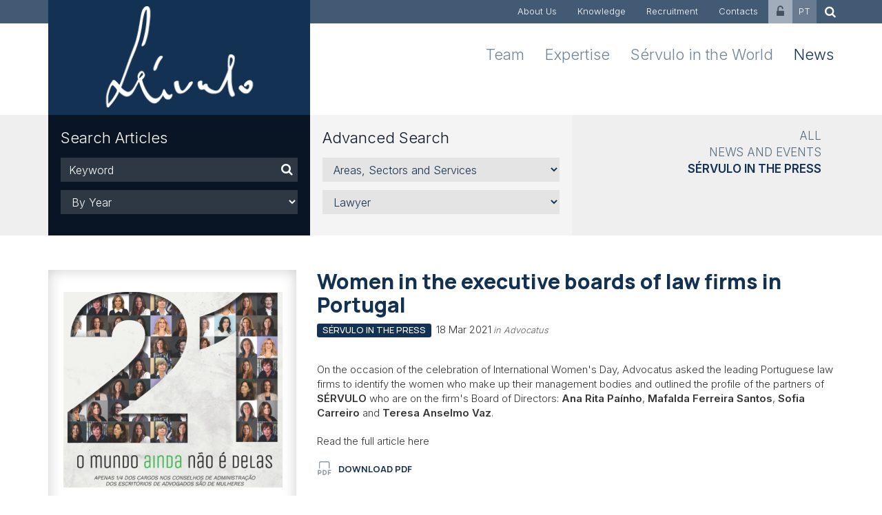

--- FILE ---
content_type: text/html; charset=iso-8859-1
request_url: https://www.servulo.com/en/news/Women-in-the-executive-boards-of-law-firms-in-Portugal/7432/
body_size: 12092
content:
<!DOCTYPE html PUBLIC "-//W3C//DTD XHTML 1.0 Transitional//EN" "http://www.w3.org/TR/xhtml1/DTD/xhtml1-transitional.dtd"><html xmlns="http://www.w3.org/1999/xhtml" xmlns:og="http://opengraphprotocol.org/schema/" xmlns:fb="http://www.facebook.com/2008/fbml" version="XHTML+RDFa 1.0" xml:lang="en" isolang="en-GB">
<head>
    
<meta http-equiv="Content-Type" content="text/html; charset=iso-8859-1" lang="en-GB" />
<title>Women in the executive boards of law firms in Portugal, Sérvulo in the Press, News - Sérvulo &amp; Associados &ndash; Law firm, Portugal</title>
<meta http-equiv="title" content="Women in the executive boards of law firms in Portugal, Sérvulo in the Press, News - Sérvulo &amp; Associados &ndash; Law firm, Portugal" />
<meta name="description" content="On the occasion of the celebration of International Women's Day, Advocatus asked the leading Portuguese law firms to identify the women who make up their management bodies and outlined the profile of..." />
<meta name="keywords" content="News, Sérvulo in the Press,  Sérvulo, Sérvulo Correia, law firm, legal services, law, Portugal, transaction, acquisition, restructuring, operation, financing contract, public law, projects, legal advisory, investment, M&amp;A, competition, legal opinion, arbitration, court" />
<meta name="copyright" content="Copyright 2015 - 2026 © Sérvulo & Associados - Sociedade de Advogados, SP, S.A.. Created by Softway" />
<meta name="language" content="EN" />
<meta http-equiv='imagetoolbar' content='no' />
<meta name="viewport" content="width=device-width, initial-scale=1.0, maximum-scale=1, user-scalable=0">
<meta http-equiv="X-UA-Compatible" content="IE=edge">

<link rel="image_src" href="https://www.servulo.com/xms/img/1200x630/27eeb/emM9VDMmZmx0cltdPXVzbSZxPTkw/L08zbS8tME0zWnJTbS95eXNhcGJ3czR5elYveVZzZy5icFVwaGEvNHk0ei9VWms3dW5TdE5nUA.PNG" />


<!-- Icons -->
<link rel="shortcut icon" type="image/x-icon" href="/favicon.ico" />
<link rel="apple-touch-icon" href="/images/icons/iphone_57.png" />
<link rel="apple-touch-icon" sizes="72x72" href="/images/icons/ipad_72.png" />
<link rel="apple-touch-icon" sizes="114x114" href="/images/icons/iphone4_114.png" />
<link rel="apple-touch-icon" sizes="144x144" href="/images/icons/iphone_144.png" />

<meta property="og:title" content="Women in the executive boards of law firms in Portugal, Sérvulo in the Press, News - Sérvulo & Associados – Law firm, Portugal" />
<meta property="og:site_name" content="Sérvulo & Associados – Law firm, Portugal" />
<meta property="og:image" content="https://www.servulo.com/xms/img/1200x630/27eeb/emM9VDMmZmx0cltdPXVzbSZxPTkw/L08zbS8tME0zWnJTbS95eXNhcGJ3czR5elYveVZzZy5icFVwaGEvNHk0ei9VWms3dW5TdE5nUA.PNG" />
<meta property="og:image:width" content="1024" />
<meta property="og:image:height" content="1024" />
<meta property="og:url" content="https://www.servulo.com/en/news/Women-in-the-executive-boards-of-law-firms-in-Portugal/7432/" />
<meta property="og:type" content="website" />
<meta property="og:description" content="On the occasion of the celebration of International Women's Day, Advocatus asked the leading Portuguese law firms to identify the women who make up their management bodies and outlined the profile of..." />

<script id="Cookiebot" src="https://consent.cookiebot.com/uc.js" data-cbid="d3e0b880-4c3f-4481-ac53-b88f70876db5" data-blockingmode="auto" data-culture="EN" type="text/javascript"></script>
<div data-control="cookiebot">
<template data-marketing-cookies-disabled>
Sharing is disabled because you have blocked Marketing Cookies.
In order to enable this feature, please edit your consent on the Cookies Policy page (on the website footer), and allow Marketing Cookies.</p>
</template>
</div>
<!-- jQuery -->
<script type="text/javascript" src="/static/v129bc4d8857c741a5dc4a5db8e4bad4bdd5min.js"></script>

<!-- Fonts -->
<link rel="preconnect" href="https://fonts.googleapis.com">
<link rel="preconnect" href="https://fonts.gstatic.com" crossorigin>
<link href="https://fonts.googleapis.com/css2?family=Inter:wght@300;500;600&family=Manrope:wght@500;700;800&display=swap" rel="stylesheet preload dns-prefetch preconnect">

<!-- Styles -->
<link href="/static/v12936598b173fb0cefa7258ef62ae794d51min.css" rel="stylesheet" type="text/css" />

<!-- HTML5 shim and Respond.js IE8 support of HTML5 elements and media queries -->
<!--[if lt IE 9]>
<script src="/js/bootstrap.modified/css3-mediaqueries.js"></script>
<script type='text/javascript' src="/lib/bootstrap-3.3.5/js/html5shiv.js"></script>
<script type='text/javascript' src="/lib/bootstrap-3.3.5/js/respond.min.js"></script>
<![endif]-->

<!--/ Android Stuff /-->
<script data-cookieconsent="ignore">
/* <![CDATA[ */window.addEventListener('sw_all_ready',()=>{var nua=navigator.userAgent
var isAndroid=(nua.indexOf('Mozilla/5.0')>-1&&nua.indexOf('Android ')>-1&&nua.indexOf('AppleWebKit')>-1&&nua.indexOf('Chrome')===-1)
if(isAndroid){$('select.form-control').removeClass('form-control').css('width','100%')}})/* ]]> */</script>

<!-- IE COMPATIBILITY NOTIFICATION -->
<script type="text/javascript" src="/js/css.ua/cssua.js"></script> 
<link rel="stylesheet" type="text/css" href="/js/css.ua/ie.notification.css">
<script type="text/javascript">
/* <![CDATA[ */$(document).ready(function(e){var ua=cssua.ua;if(ua.ie&&parseInt(ua.ie)<=8){$('#ie-compatibility-notification').css('display','block');}});/* ]]> */</script>

<script async src="https://www.googletagmanager.com/gtag/js?id=G-NPS4BJH9TN"></script>
<script>
    window.dataLayer = window.dataLayer || [];
    function gtag(){dataLayer.push(arguments);}
    gtag('js', new Date());

    gtag('config', 'G-NPS4BJH9TN');
</script></head>

<body>
<div id="ie-compatibility-notification">
	<div class="ie-notification-container">
			<strong>Please note, your browser is out of date.<br />
		</strong> For a good browsing experience we recommend using the latest version of Chrome, Firefox, Safari, Opera or Internet Explorer.
		</div>
</div>

<div id="fw-main" class="container-fixwidth">
    <header>
    <nav class="navbar">
        <div class="navbar-header">
            <button type="button" class="navbar-toggle collapsed" data-toggle="collapse" data-target="#navbar" aria-controls="navbar">
                <span class="sr-only">Menu</span>
                <span class="icon-bar"></span>
                <span class="icon-bar"></span>
                <span class="icon-bar"></span>
            </button>
            <div class="navbar-brand visible-xs"><a class="logo" href="/en/"><img src="/images/logo_servulo3.png" class="img-responsive" alt="Sérvulo & Associados"/></a></div>
        </div>

        <div id="navbar" class="navbar-collapse collapse">
            <div class="box visible-xs">
                <div class="container">
                    <ul class="nav navbar-nav navbar-right navbar-bottom">
                        <li class=""><a href="/en/team/">Team</a></li>
                        <li class=""><a href="/en/areas/">Expertise</a></li>
                        <li class=""><a href="/en/servulo-in-the-world/">Sérvulo in the World</a></li>
                        <li class="active"><a href="/en/news/">News</a></li>
                    </ul>
                </div>
            </div>
            <div class="box box-primary">
                <div class="container">
                    <div class="row no-gutter">
                        <div class="col-sm-4">
                            <div class="navbar-brand hidden-xs"><a class="logo" href="/en/"><img src="/images/logo_servulo3.png" class="img-responsive" alt="Sérvulo & Associados"/></a></div>
                        </div>
                        <div class="col-sm-8">
                            <ul class="nav navbar-nav navbar-right navbar-top">
                                <li class=""><a href="/en/about-us/">About Us</a></li>
                                <li class=""><a href="/en/knowledge/">Knowledge</a></li>
                                <li class=""><a href="/en/recruitment/">Recruitment</a></li>
                                <li class=""><a href="/en/contacts/">Contacts</a></li>
                                <li class="restricted-area-menu"><a href="/en/restricted-area/"><i class="fa fa-unlock-alt"></i></a></li>
                                <li class="lang-menu">
                                    <a href="/pt/noticias/Mulheres-nos-orgaos-executivos-das-sociedades-de-advogados-em-Portugal/7432/">PT</a>                                </li>
                                <li class="search-menu"><a href="/en/search-results/"><i class="fa fa-search"></i></a></li>
                            </ul>
                        </div>
                    </div>
                </div>
            </div>
            <div class="box hidden-xs">
                <div class="container">
                    <ul class="nav navbar-nav navbar-right navbar-bottom">
                        <li class=""><a href="/en/team/">Team</a></li>
                        <li class=""><a href="/en/areas/">Expertise</a></li>
                        <li class=""><a href="/en/servulo-in-the-world/">Sérvulo in the World</a></li>
                        <li class="active"><a href="/en/news/">News</a></li>
                    </ul>
                </div>
            </div>
        </div>

    </nav>
</header>    <div class="submenu-search-container box box-no-padding box-grey">
    <div class="container">
        <div class="row no-gutter">

            <!--PHONE-->
            <div class="col-sm-4 visible-xs">
                <div class="bkg-secundary padding0">
                    <div class="dropdown">
                        <a class="search-title search-title-padding" id="dropdown-form" data-target="#" data-toggle="dropdown" role="button" aria-haspopup="true" aria-expanded="false">
                            Search News                                                        <span class="caret"></span>
                        </a>
                        <div class="dropdown-menu">
                                                            <!--NEWS-->
                                
<form method="get" action="/en/news/servulo-in-the-press/" onsubmit="return(validateFilterDefault(this))">

    <div class="col-sm-4">
        <div class="bkg-secundary fixheight">
            <div class="search-title hidden-xs">Search Articles</div>

            <div class="search-form">
                <div class="form-group">
                    <label class="sr-only" for="keyword">Keyword</label>
                    <div class="input-group">
                        <input name="f_kw" type="text" class="form-control" id="fltr_kw" placeholder="Keyword" value="">
                        <div class="input-group-addon"><button type="submit"><i class="fa fa-search"></i></button></div>
                    </div>
                </div>
                <div class="form-group search-select">
                    <label class="sr-only" for="areas">Year</label>

                    <select name="f_year" class="form-control" id="sectores" onchange="validateFilterDefault(this.form) && this.form.submit()">
                        <option value="">By Year</option>
                                                    <option value="2026" >2026</option>
                                                    <option value="2025" >2025</option>
                                                    <option value="2024" >2024</option>
                                                    <option value="2023" >2023</option>
                                                    <option value="2022" >2022</option>
                                                    <option value="2021" >2021</option>
                                                    <option value="2020" >2020</option>
                                                    <option value="2019" >2019</option>
                                                    <option value="2018" >2018</option>
                                                    <option value="2017" >2017</option>
                                                    <option value="2016" >2016</option>
                                                    <option value="2015" >2015</option>
                                                    <option value="2014" >2014</option>
                                                    <option value="2013" >2013</option>
                                                    <option value="2012" >2012</option>
                                                    <option value="2011" >2011</option>
                                                    <option value="2010" >2010</option>
                                                    <option value="2009" >2009</option>
                                                    <option value="2008" >2008</option>
                                            </select>

                </div>
            </div>
        </div>
    </div>
    <div class="col-sm-4">
        <div class="bkg-white fixheight">
            <div class="search-title">Advanced Search</div>

            <div class="search-form">

                <div class="form-group search-select">
                    <label class="sr-only" for="areas">Areas, Sectors and Services</label>
                    <select name="f_expertise" class="form-control" id="expertise" onchange="validateFilterDefault(this.form) && this.form.submit()">
                        <option value="">Areas, Sectors and Services</option>
                                                    <optgroup label="Areas">
                                                                    <option value="5080" >Arbitration</option>
                                                                    <option value="17" >Corporate Crime and Regulatory Compliance</option>
                                                                    <option value="18" >Corporate, Commercial and M&A</option>
                                                                    <option value="15" >Employment Law</option>
                                                                    <option value="19" >European and Competition Law</option>
                                                                    <option value="16" >Finance and Governance</option>
                                                                    <option value="2561" >Intellectual Property </option>
                                                                    <option value="6586" >Life Sciences</option>
                                                                    <option value="14" >Litigation</option>
                                                                    <option value="5902" >Privacy and Personal Data Protection</option>
                                                                    <option value="21" >Public Law</option>
                                                                    <option value="2299" >Real Estate, Tourism and Urban Planning</option>
                                                                    <option value="5022" >Restructuring and Insolvency</option>
                                                                    <option value="5969" >Sports Law</option>
                                                                    <option value="20" >Tax</option>
                                                                    <option value="6564" >TMT</option>
                                                            </optgroup>
                                                    <optgroup label="Sectors">
                                                                    <option value="7032" >Aviation and Aeronautics</option>
                                                                    <option value="5057" >Banking</option>
                                                                    <option value="9339" >Defence and Security</option>
                                                                    <option value="5060" >Energy</option>
                                                                    <option value="5056" >Environment</option>
                                                                    <option value="5064" >Foreign Investment </option>
                                                                    <option value="5062" >Industry</option>
                                                                    <option value="5063" >Infrastructure</option>
                                                                    <option value="5065" >Media and Telecommunications</option>
                                                                    <option value="5061" >Real Estate and Tourism</option>
                                                                    <option value="5968" >Sports</option>
                                                                    <option value="5071" >Transport</option>
                                                                    <option value="5058" >Venture Capital</option>
                                                                    <option value="5055" >Water and Natural Resources</option>
                                                            </optgroup>
                                                    <optgroup label="Services">
                                                                    <option value="6902" >ESG (Environment, Social and Governance)</option>
                                                                    <option value="7614" >Games and e-Sports</option>
                                                                    <option value="7615" >Legal Finance</option>
                                                                    <option value="9405" >Longevity Planning</option>
                                                                    <option value="7656" >Pay Gap</option>
                                                                    <option value="7341" >Private Clients / Wealth Management</option>
                                                                    <option value="7370" >Startups 360º</option>
                                                                    <option value="7612" >Whistleblowing</option>
                                                            </optgroup>
                                            </select>
                </div>

                <div class="form-group search-select">
                    <label class="sr-only" for="areas">Lawyer</label>
                    <select name="f_lawyer" class="form-control" id="sectores" onchange="validateFilterDefault(this.form) && this.form.submit()">
                        <option value="">Lawyer</option>
                                                    <optgroup label="Partners">
                                                                    <option value="22" >José Manuel Sérvulo Correia</option>
                                                                    <option value="3872" >Alberto Saavedra</option>
                                                                    <option value="3651" >Alexandra Valpaços</option>
                                                                    <option value="2136" >António Cadilha</option>
                                                                    <option value="3619" >Ana Moutinho Nascimento</option>
                                                                    <option value="2131" >Cláudia Amorim</option>
                                                                    <option value="27" >António Teles</option>
                                                                    <option value="2198" >Francisca Mendes da Costa</option>
                                                                    <option value="2696" >Francisco Boavida Salavessa</option>
                                                                    <option value="2128" >Duarte Rodrigues Silva</option>
                                                                    <option value="6020" >Eduardo Gonçalves Rodrigues</option>
                                                                    <option value="6744" >Francisco Barona</option>
                                                                    <option value="9492" >Francisco Soares Machado</option>
                                                                    <option value="6327" >Henrique Rodrigues da Silva</option>
                                                                    <option value="9513" >Inês Gomes Ferreira</option>
                                                                    <option value="26" >João Amaral e Almeida</option>
                                                                    <option value="2125" >João Carmona Dias</option>
                                                                    <option value="8189" >Manuel Henriques</option>
                                                                    <option value="6582" >Mariana Costa Pinto</option>
                                                                    <option value="3362" >Miguel Santos Almeida</option>
                                                                    <option value="2124" >João Saúde</option>
                                                                    <option value="25" >José Lobo Moutinho</option>
                                                                    <option value="6286" >Mafalda Ferreira Santos</option>
                                                                    <option value="2691" >Manuel Magalhães</option>
                                                                    <option value="9329" >Rita Lufinha Borges </option>
                                                                    <option value="36" >Mark Kirkby</option>
                                                                    <option value="35" >Miguel Gorjão-Henriques</option>
                                                                    <option value="2169" >Paulo Câmara</option>
                                                                    <option value="2146" >Pedro Fernández Sánchez</option>
                                                                    <option value="7605" >Pedro Silveira Borges </option>
                                                                    <option value="3737" >Rita Canas da Silva</option>
                                                                    <option value="2693" >Sofia Thibaut Trocado</option>
                                                                    <option value="31" >Rui Medeiros</option>
                                                                    <option value="5076" >Teresa Pala Schwalbach</option>
                                                                    <option value="2692" >Verónica Fernández</option>
                                                            </optgroup>
                                                    <optgroup label="Of Counsel">
                                                                    <option value="8415" >Jorge Faria Lopes</option>
                                                                    <option value="29" >Teresa Serra</option>
                                                            </optgroup>
                                                    <optgroup label="Consultants">
                                                                    <option value="3726" >Carla Parreira Leandro</option>
                                                                    <option value="9488" >Dora Joana</option>
                                                                    <option value="6903" >Inês Quadros</option>
                                                                    <option value="6581" >Filipa Névoa</option>
                                                                    <option value="2694" >Joana Pinto Monteiro</option>
                                                                    <option value="7068" >Nuno Pais Gomes</option>
                                                            </optgroup>
                                                    <optgroup label="Associates">
                                                                    <option value="9512" >Ana Rafaela Balas</option>
                                                                    <option value="7249" >Andreea Babicean</option>
                                                                    <option value="7702" >Daniel Castro Neves</option>
                                                                    <option value="6758" >Francisco Marques de Azevedo</option>
                                                                    <option value="6162" >Joana Leão Anjos</option>
                                                                    <option value="7247" >João Abreu Campos</option>
                                                                    <option value="9315" >João Maria Bismarck</option>
                                                                    <option value="6742" >José Guilherme Gomes</option>
                                                                    <option value="8542" >Lénia Carolina Sousa</option>
                                                                    <option value="6332" >Maria Novo Baptista</option>
                                                                    <option value="9262" >Mariana Afonso e Cunha</option>
                                                                    <option value="9547" >Margarida Baptista Matos</option>
                                                                    <option value="9266" >Miguel Dias das Neves</option>
                                                                    <option value="6471" >Nuno Temudo Vieira</option>
                                                                    <option value="6743" >Patrícia Costa Gomes</option>
                                                                    <option value="6503" >Patrícia Guerra Carvalhal</option>
                                                                    <option value="6192" >Pedro João Domingos</option>
                                                                    <option value="8497" >Pedro Zincke dos Reis</option>
                                                                    <option value="8032" >Sara Venâncio Gaspar</option>
                                                            </optgroup>
                                                    <optgroup label="Support Areas">
                                                                    <option value="5077" >Maria da Luz Sérvulo Correia</option>
                                                                    <option value="5078" >Maria Roquette Cardoso</option>
                                                                    <option value="6325" >Stéphanie Roux</option>
                                                                    <option value="8538" >Bruno Severo Castilho</option>
                                                                    <option value="2152" >Luís Monteiro Romão</option>
                                                            </optgroup>
                                            </select>
                </div>

            </div>

        </div>
    </div>

    <input type="hidden" name="f_type" value="">
</form>
                                <div class="bkg-grey">    <ul class="submenu">
                    <li><a href="/en/news/">All</a></li>
                    <li><a href="/en/news/news-and-events/">News and Events</a></li>
                    <li class="active"><a href="/en/news/servulo-in-the-press/">Sérvulo in the Press</a></li>
            </ul>
</div>
                                                    </div>
                    </div>
                </div>
            </div>

            <!--DESKTOP | TABLET-->
            <div class="hidden-xs container-fixheight">
                                    <!--NEWS-->
                    
<form method="get" action="/en/news/servulo-in-the-press/" onsubmit="return(validateFilterDefault(this))">

    <div class="col-sm-4">
        <div class="bkg-secundary fixheight">
            <div class="search-title hidden-xs">Search Articles</div>

            <div class="search-form">
                <div class="form-group">
                    <label class="sr-only" for="keyword">Keyword</label>
                    <div class="input-group">
                        <input name="f_kw" type="text" class="form-control" id="fltr_kw" placeholder="Keyword" value="">
                        <div class="input-group-addon"><button type="submit"><i class="fa fa-search"></i></button></div>
                    </div>
                </div>
                <div class="form-group search-select">
                    <label class="sr-only" for="areas">Year</label>

                    <select name="f_year" class="form-control" id="sectores" onchange="validateFilterDefault(this.form) && this.form.submit()">
                        <option value="">By Year</option>
                                                    <option value="2026" >2026</option>
                                                    <option value="2025" >2025</option>
                                                    <option value="2024" >2024</option>
                                                    <option value="2023" >2023</option>
                                                    <option value="2022" >2022</option>
                                                    <option value="2021" >2021</option>
                                                    <option value="2020" >2020</option>
                                                    <option value="2019" >2019</option>
                                                    <option value="2018" >2018</option>
                                                    <option value="2017" >2017</option>
                                                    <option value="2016" >2016</option>
                                                    <option value="2015" >2015</option>
                                                    <option value="2014" >2014</option>
                                                    <option value="2013" >2013</option>
                                                    <option value="2012" >2012</option>
                                                    <option value="2011" >2011</option>
                                                    <option value="2010" >2010</option>
                                                    <option value="2009" >2009</option>
                                                    <option value="2008" >2008</option>
                                            </select>

                </div>
            </div>
        </div>
    </div>
    <div class="col-sm-4">
        <div class="bkg-white fixheight">
            <div class="search-title">Advanced Search</div>

            <div class="search-form">

                <div class="form-group search-select">
                    <label class="sr-only" for="areas">Areas, Sectors and Services</label>
                    <select name="f_expertise" class="form-control" id="expertise" onchange="validateFilterDefault(this.form) && this.form.submit()">
                        <option value="">Areas, Sectors and Services</option>
                                                    <optgroup label="Areas">
                                                                    <option value="5080" >Arbitration</option>
                                                                    <option value="17" >Corporate Crime and Regulatory Compliance</option>
                                                                    <option value="18" >Corporate, Commercial and M&A</option>
                                                                    <option value="15" >Employment Law</option>
                                                                    <option value="19" >European and Competition Law</option>
                                                                    <option value="16" >Finance and Governance</option>
                                                                    <option value="2561" >Intellectual Property </option>
                                                                    <option value="6586" >Life Sciences</option>
                                                                    <option value="14" >Litigation</option>
                                                                    <option value="5902" >Privacy and Personal Data Protection</option>
                                                                    <option value="21" >Public Law</option>
                                                                    <option value="2299" >Real Estate, Tourism and Urban Planning</option>
                                                                    <option value="5022" >Restructuring and Insolvency</option>
                                                                    <option value="5969" >Sports Law</option>
                                                                    <option value="20" >Tax</option>
                                                                    <option value="6564" >TMT</option>
                                                            </optgroup>
                                                    <optgroup label="Sectors">
                                                                    <option value="7032" >Aviation and Aeronautics</option>
                                                                    <option value="5057" >Banking</option>
                                                                    <option value="9339" >Defence and Security</option>
                                                                    <option value="5060" >Energy</option>
                                                                    <option value="5056" >Environment</option>
                                                                    <option value="5064" >Foreign Investment </option>
                                                                    <option value="5062" >Industry</option>
                                                                    <option value="5063" >Infrastructure</option>
                                                                    <option value="5065" >Media and Telecommunications</option>
                                                                    <option value="5061" >Real Estate and Tourism</option>
                                                                    <option value="5968" >Sports</option>
                                                                    <option value="5071" >Transport</option>
                                                                    <option value="5058" >Venture Capital</option>
                                                                    <option value="5055" >Water and Natural Resources</option>
                                                            </optgroup>
                                                    <optgroup label="Services">
                                                                    <option value="6902" >ESG (Environment, Social and Governance)</option>
                                                                    <option value="7614" >Games and e-Sports</option>
                                                                    <option value="7615" >Legal Finance</option>
                                                                    <option value="9405" >Longevity Planning</option>
                                                                    <option value="7656" >Pay Gap</option>
                                                                    <option value="7341" >Private Clients / Wealth Management</option>
                                                                    <option value="7370" >Startups 360º</option>
                                                                    <option value="7612" >Whistleblowing</option>
                                                            </optgroup>
                                            </select>
                </div>

                <div class="form-group search-select">
                    <label class="sr-only" for="areas">Lawyer</label>
                    <select name="f_lawyer" class="form-control" id="sectores" onchange="validateFilterDefault(this.form) && this.form.submit()">
                        <option value="">Lawyer</option>
                                                    <optgroup label="Partners">
                                                                    <option value="22" >José Manuel Sérvulo Correia</option>
                                                                    <option value="3872" >Alberto Saavedra</option>
                                                                    <option value="3651" >Alexandra Valpaços</option>
                                                                    <option value="2136" >António Cadilha</option>
                                                                    <option value="3619" >Ana Moutinho Nascimento</option>
                                                                    <option value="2131" >Cláudia Amorim</option>
                                                                    <option value="27" >António Teles</option>
                                                                    <option value="2198" >Francisca Mendes da Costa</option>
                                                                    <option value="2696" >Francisco Boavida Salavessa</option>
                                                                    <option value="2128" >Duarte Rodrigues Silva</option>
                                                                    <option value="6020" >Eduardo Gonçalves Rodrigues</option>
                                                                    <option value="6744" >Francisco Barona</option>
                                                                    <option value="9492" >Francisco Soares Machado</option>
                                                                    <option value="6327" >Henrique Rodrigues da Silva</option>
                                                                    <option value="9513" >Inês Gomes Ferreira</option>
                                                                    <option value="26" >João Amaral e Almeida</option>
                                                                    <option value="2125" >João Carmona Dias</option>
                                                                    <option value="8189" >Manuel Henriques</option>
                                                                    <option value="6582" >Mariana Costa Pinto</option>
                                                                    <option value="3362" >Miguel Santos Almeida</option>
                                                                    <option value="2124" >João Saúde</option>
                                                                    <option value="25" >José Lobo Moutinho</option>
                                                                    <option value="6286" >Mafalda Ferreira Santos</option>
                                                                    <option value="2691" >Manuel Magalhães</option>
                                                                    <option value="9329" >Rita Lufinha Borges </option>
                                                                    <option value="36" >Mark Kirkby</option>
                                                                    <option value="35" >Miguel Gorjão-Henriques</option>
                                                                    <option value="2169" >Paulo Câmara</option>
                                                                    <option value="2146" >Pedro Fernández Sánchez</option>
                                                                    <option value="7605" >Pedro Silveira Borges </option>
                                                                    <option value="3737" >Rita Canas da Silva</option>
                                                                    <option value="2693" >Sofia Thibaut Trocado</option>
                                                                    <option value="31" >Rui Medeiros</option>
                                                                    <option value="5076" >Teresa Pala Schwalbach</option>
                                                                    <option value="2692" >Verónica Fernández</option>
                                                            </optgroup>
                                                    <optgroup label="Of Counsel">
                                                                    <option value="8415" >Jorge Faria Lopes</option>
                                                                    <option value="29" >Teresa Serra</option>
                                                            </optgroup>
                                                    <optgroup label="Consultants">
                                                                    <option value="3726" >Carla Parreira Leandro</option>
                                                                    <option value="9488" >Dora Joana</option>
                                                                    <option value="6903" >Inês Quadros</option>
                                                                    <option value="6581" >Filipa Névoa</option>
                                                                    <option value="2694" >Joana Pinto Monteiro</option>
                                                                    <option value="7068" >Nuno Pais Gomes</option>
                                                            </optgroup>
                                                    <optgroup label="Associates">
                                                                    <option value="9512" >Ana Rafaela Balas</option>
                                                                    <option value="7249" >Andreea Babicean</option>
                                                                    <option value="7702" >Daniel Castro Neves</option>
                                                                    <option value="6758" >Francisco Marques de Azevedo</option>
                                                                    <option value="6162" >Joana Leão Anjos</option>
                                                                    <option value="7247" >João Abreu Campos</option>
                                                                    <option value="9315" >João Maria Bismarck</option>
                                                                    <option value="6742" >José Guilherme Gomes</option>
                                                                    <option value="8542" >Lénia Carolina Sousa</option>
                                                                    <option value="6332" >Maria Novo Baptista</option>
                                                                    <option value="9262" >Mariana Afonso e Cunha</option>
                                                                    <option value="9547" >Margarida Baptista Matos</option>
                                                                    <option value="9266" >Miguel Dias das Neves</option>
                                                                    <option value="6471" >Nuno Temudo Vieira</option>
                                                                    <option value="6743" >Patrícia Costa Gomes</option>
                                                                    <option value="6503" >Patrícia Guerra Carvalhal</option>
                                                                    <option value="6192" >Pedro João Domingos</option>
                                                                    <option value="8497" >Pedro Zincke dos Reis</option>
                                                                    <option value="8032" >Sara Venâncio Gaspar</option>
                                                            </optgroup>
                                                    <optgroup label="Support Areas">
                                                                    <option value="5077" >Maria da Luz Sérvulo Correia</option>
                                                                    <option value="5078" >Maria Roquette Cardoso</option>
                                                                    <option value="6325" >Stéphanie Roux</option>
                                                                    <option value="8538" >Bruno Severo Castilho</option>
                                                                    <option value="2152" >Luís Monteiro Romão</option>
                                                            </optgroup>
                                            </select>
                </div>

            </div>

        </div>
    </div>

    <input type="hidden" name="f_type" value="">
</form>
                    <div class="col-sm-4"><div class="bkg-none fixheight">    <ul class="submenu">
                    <li><a href="/en/news/">All</a></li>
                    <li><a href="/en/news/news-and-events/">News and Events</a></li>
                    <li class="active"><a href="/en/news/servulo-in-the-press/">Sérvulo in the Press</a></li>
            </ul>
</div></div>
                            </div>
        </div>
    </div>
</div>
    <section>
        <!-- Content -->
        <div class="content">
            <!--detail-->
            <div class="box">
                <div class="container">
                    <div class="row detail-article">

                                                <div class="col-md-4 hidden-sm hidden-xs" >

                            <a class="javascript:void(0);" type="button" data-toggle="modal" data-target="#modal-video" style="display:block; z-index:999; position: relative;">
                                <div class="photo-container">
                                    <div class="responsive-bkg contain " style="background-image: url('https://www.servulo.com/xms/img/800x/cb5bb/emM9VDMmcT05MA/L08zbS8tME0zWnJTbS95eXNhcGJ3czR5elYveVZzZy5icFVwaGEvNHk0ei9VWms3dW5TdE5nUA.PNG');">
                                        <img data-src="holder.js/100%x310/transparent" data-holder-rendered="true">
                                    </div>
                                </div>
                            </a>

                            
                        </div>
                        
                        <div class="col-md-8">

                            <h1 class="page-title margin-bottom10">Women in the executive boards of law firms in Portugal</h1>
                            <h5 class="margin-bottom30 margin-top0">
                                <span class="label label-primary">SÉRVULO IN THE PRESS</span>
                                <span class="date font-base font-weight-300">18 Mar 2021</span>
                                <span class="fonte font-base font-weight-300"> in Advocatus</span>
                            </h5>

                            <p>On the occasion of the celebration of International Women's Day, Advocatus asked the leading Portuguese law firms to identify the women who make up their management bodies and outlined the profile of the partners of <strong>SÉRVULO</strong> who are on the firm's Board of Directors: <strong>Ana Rita Paínho</strong>, <strong>Mafalda Ferreira Santos</strong>, <strong>Sofia Carreiro</strong> and <strong>Teresa Anselmo Vaz</strong>.</p>
<p>Read the full article here</p>
                                                            <div class="thumbnail-includes margin-bottom30">
                                    <a href="https://www.servulo.com/xms/files/00_SITE_NOVO/02_NOTICIAS/02_SERVULO_NA_IMPRENSA/2021/Advocatus_Mulheres_nos_orgaos_de_gestao_das_maiores_sociedades_portuguesas.pdf" target="_blank" rel="noopener" class="btn btn-link padding0 sw-ga-track" data-sw-ga-category="PDF" data-sw-ga-label="Advocatus_Mulheres_nos_orgaos_de_gestao_das_maiores_sociedades_portuguesas.pdf|/en/news/Women-in-the-executive-boards-of-law-firms-in-Portugal/7432/"><i class="icon-svg start fill-gray"><svg width="36" height="36" viewBox="0 0 36 36" preserveAspectRatio="xMidYMid meet" version="1.1" xmlns="http://www.w3.org/2000/svg" xml:space="preserve" style="fill-rule:evenodd;clip-rule:evenodd;stroke-linejoin:round;stroke-miterlimit:2;">
    <path d="M2.985,32.409l2.299,-0c1.295,-0 2.537,-0.515 3.453,-1.431c0.916,-0.915 1.431,-2.158 1.431,-3.453c-0,-1.295 -0.515,-2.537 -1.431,-3.453c-0.916,-0.916 -2.158,-1.431 -3.453,-1.431l-3.591,0c-0.714,0 -1.293,0.579 -1.293,1.293l0,10.773c-0,0.714 0.579,1.293 1.293,1.293c0.713,0 1.292,-0.579 1.292,-1.293l0,-2.298Zm14.071,3.591c1.772,-0 3.471,-0.704 4.723,-1.956c1.253,-1.253 1.956,-2.952 1.956,-4.723c0,-1.772 -0.703,-3.471 -1.956,-4.723c-1.253,-1.253 -2.951,-1.957 -4.723,-1.957l-2.693,0c-0.714,0 -1.293,0.579 -1.293,1.293l0,10.773c0,0.714 0.579,1.293 1.293,1.293l2.693,-0Zm12.167,-4.487l4.094,-0c0.714,-0 1.293,-0.579 1.293,-1.293c0,-0.713 -0.579,-1.292 -1.293,-1.292l-4.094,-0l0,-3.701c0,-0 4.992,-0 4.992,-0c0.714,-0 1.293,-0.58 1.293,-1.293c-0,-0.713 -0.579,-1.293 -1.293,-1.293l-6.284,0c-0.714,0 -1.293,0.579 -1.293,1.293l0,10.773c0,0.714 0.579,1.293 1.293,1.293c0.713,-0 1.292,-0.579 1.292,-1.293l0,-3.194Zm-12.167,1.902l-1.401,-0c0,-0 0,-8.188 0,-8.188c0,-0 1.401,-0 1.401,-0c1.086,-0 2.127,0.431 2.895,1.199c0,-0 0,-0 0,-0c0.768,0.768 1.199,1.809 1.199,2.895c0,1.085 -0.431,2.127 -1.199,2.895c0,-0 0,-0 -0,-0c-0.768,0.768 -1.809,1.199 -2.895,1.199Zm-14.071,-3.591l2.299,-0c0.609,-0 1.194,-0.243 1.625,-0.674c0,0 0,0 0,0c0.431,-0.431 0.673,-1.015 0.673,-1.625c0,-0.609 -0.242,-1.194 -0.673,-1.625c0,-0 0,-0 0,-0c-0.431,-0.431 -1.016,-0.673 -1.625,-0.673c-0,-0 -2.299,-0 -2.299,-0l0,4.597Zm28.531,-12.066l-0,-13.018c-0,-2.618 -2.122,-4.74 -4.74,-4.74l-18.659,0c-2.618,0 -4.74,2.122 -4.74,4.74c0,-0 0,13.018 0,13.018c0,0.713 0.58,1.293 1.293,1.293c0.713,-0 1.293,-0.58 1.293,-1.293l-0,-13.018c-0,-1.19 0.964,-2.155 2.154,-2.155c0,0 18.659,0 18.659,0c1.19,0 2.155,0.965 2.155,2.155l-0,13.018c-0,0.713 0.579,1.293 1.292,1.293c0.714,-0 1.293,-0.58 1.293,-1.293Z"></path>
</svg></i>download PDF</a>
                                </div>
                            
                            
                            
                        </div>

                                                    <div class="col-md-4 visible-sm visible-xs margin-top40" >

                                <a class="javascript:void(0);" type="button" data-toggle="modal" data-target="#modal-video" style="display:block; z-index:999; position: relative;">
                                    <div class="photo-container">
                                        <div class="responsive-bkg contain " style="background-image: url('https://www.servulo.com/xms/img/800x/a7a9d/emM9VDMmZmx0cltdPXVzbSZxPTkw/L08zbS8tME0zWnJTbS95eXNhcGJ3czR5elYveVZzZy5icFVwaGEvNHk0ei9VWms3dW5TdE5nUA.PNG');">
                                            <img data-src="holder.js/100%x410/transparent" data-holder-rendered="true" class="hidden-xs">
                                            <img data-src="holder.js/100%x210/transparent" data-holder-rendered="true" class="hidden-sm">
                                        </div>
                                    </div>
                                </a>

                                
                            </div>
                        
                    </div>
                </div>
            </div>

            
            <!--noticias-relacionadas-->
            <div id="artigos" class="box box-grey">
                <div class="container">
                    <div class="row small-gutter">
                        <div class="col-sm-12">
                            <h4 class="page-subtitle">Latest Related Articles</h4>
                        </div>

                                                <div class="col-sm-6 col-md-4">
                            
    <a  class="fixheight thumbnail thumbnail-grey thumbnail-small-height" href="/en/news/Influncia-Virtual-Desafios-Juridicos-e-Estrategicos-para-Marcas-e-Criadores/9555/" >
        <div class="caption">
            <div class="thumbnail-title">
                <h5>
                    <span class="label label-primary">SÉRVULO IN THE PRESS</span>
                    <span class="date">13 Jan 2026</span> <br>
                    <span class="fonte"> in Eco | Advocatus</span>
                </h5>
            </div>
            <h3>Influência Virtual: Desafios Jurídicos e Estratégicos para Marcas e Criadores</h3>
            <p>Mariana Costa Pinto , sócia da Sérvulo & Associados, assina artigo de opinião no Advocatus sobre os principais desafios jurídicos e estratégicos para marcas e criadores. <br />Ascensão dos...</p>
            <div class="thumbnail-includes">

                
                
            </div>
        </div>
    </a>

                        </div>
                                                <div class="col-sm-6 col-md-4">
                            
    <a  class="fixheight thumbnail thumbnail-grey thumbnail-small-height" href="/en/news/Margarida-Baptista-Matos-joins-Servulorsquos-litigation-team/9553/" >
        <div class="caption">
            <div class="thumbnail-title">
                <h5>
                    <span class="label label-primary">SÉRVULO IN THE PRESS</span>
                    <span class="date">12 Jan 2026</span> <br>
                    <span class="fonte"> in Iberian Lawyer</span>
                </h5>
            </div>
            <h3>Margarida Baptista Matos joins Sérvulo&rsquo;s litigation team</h3>
            <p>Sérvulo & Associados has recruited Margarida Baptista Matos as a senior associate in litigation and arbitration, with a focus on commercial, corporate and civil litigation.  She joins...</p>
            <div class="thumbnail-includes">

                
                
            </div>
        </div>
    </a>

                        </div>
                                                <div class="col-sm-6 col-md-4">
                            
    <a  class="fixheight thumbnail thumbnail-grey thumbnail-small-height" href="/en/news/Margarida-Baptista-Matos-reforca-equipa-de-Contencioso-Arbitragem-da-SERVULO/9552/" >
        <div class="caption">
            <div class="thumbnail-title">
                <h5>
                    <span class="label label-primary">SÉRVULO IN THE PRESS</span>
                    <span class="date">12 Jan 2026</span> <br>
                    <span class="fonte"> in Jornal Económico</span>
                </h5>
            </div>
            <h3>Margarida Baptista Matos reforça equipa de Contencioso & Arbitragem da SÉRVULO</h3>
            <p>A Sérvulo & Associados acaba de integrar a advogada Margarida Baptista Matos na sua equipa de contencioso e arbitragem, na vertente de contencioso comercial, societário e cível...</p>
            <div class="thumbnail-includes">

                
                
            </div>
        </div>
    </a>

                        </div>
                        
                    </div>
                </div>
            </div>

            
            <!--article nav-->
            <div class="box">
                <div class="container">
                    <div class="row">
                        <div class="col-md-12">
                            
    <nav>
        <ul class="pager">


            <li class="previous "><a href="/en/news/Video-conversa-com-Antonio-Costa-e-Silva/7434/"><span aria-hidden="true">&larr;</span>  Previous</a></li>

                            <li class="back"><a href="/en/news/"><span aria-hidden="true"></span> Back</a></li>
            
            <li class="next "><a href="/en/news/Ins-Palma-Ramalho-talks-about-the-role-of-women-and-the-status-of-gender-equality-in-the-legal/7431/">Next <span aria-hidden="true">&rarr;</span></a></li>


        </ul>
    </nav>

                        </div>
                    </div>
                </div>
            </div>
            <!--end-->

        </div>
    </section>

    
<footer>
    <div class="box box-grey">
        <div class="container">
            <div class="row container-fixheight">

                <div class="col-sm-3 col-md-3">

                    <div class="fixheight logo-container">
                        <div class="logo-footer">
                            <a href="/en/"><img src="/images/logo_servulo_primary.png" class="img-responsive" alt="Sérvulo & Associados"/></a>
                        </div>
                        <div class="claim">Driven<br>by K<strong>now</strong>ledge.</div>
                    </div>

                </div>

                <div class="col-sm-3 col-md-4">

                    <div class="footer-newsletter fixheight">
                        <h4>SÉRVULO UPDATES</h4>
                        <p>Receive, by email, newsletters and invitations from Sérvulo</p>
                        <p><a href="/en/newsletter/" class="btn btn-primary margin-top10">Subscribe</a></p>
                    </div>

                </div>

                <div class="col-sm-4 col-md-3">

                                            <div class="footer-contacts fixheight">

                            <h4>CONTACT US</h4>

                                                            <p class="phone">
                                    <a href="tel:(+351) 210 933 000"
                                       class="sw-ga-track"
                                       data-sw-ga-category="contact"
                                       data-sw-ga-action="click_phone"
                                       data-sw-ga-label="footer|/en/news/Women-in-the-executive-boards-of-law-firms-in-Portugal/7432/"
                                    >
                                        <i class="icon-svg"><svg width="36" height="36" viewBox="0 0 36 36" preserveAspectRatio="xMidYMid meet" version="1.1" xmlns="http://www.w3.org/2000/svg" xml:space="preserve" style="fill-rule:evenodd;clip-rule:evenodd;stroke-linejoin:round;stroke-miterlimit:2;">
    <path d="M35.999,26.198c0.023,-1.201 -0.392,-2.369 -1.169,-3.286c-0.782,-0.923 -1.876,-1.527 -3.075,-1.696c-0.005,-0 -0.01,-0.001 -0.015,-0.002c-1.455,-0.192 -2.885,-0.548 -4.261,-1.061c-0.879,-0.331 -1.839,-0.403 -2.762,-0.206c-0.922,0.197 -1.769,0.654 -2.44,1.317l-1.186,1.186c-3.034,-1.934 -5.608,-4.508 -7.542,-7.542l1.186,-1.186c0.663,-0.671 1.12,-1.518 1.317,-2.44c0.197,-0.923 0.125,-1.882 -0.207,-2.765c-0.512,-1.373 -0.868,-2.802 -1.06,-4.258c-0.001,-0.005 -0.001,-0.01 -0.002,-0.015c-0.168,-1.186 -0.761,-2.27 -1.668,-3.051c-0.908,-0.781 -2.069,-1.205 -3.266,-1.193c0.016,0 -4.918,0 -4.918,0c-0.001,0 -0.001,0 -0.002,0c-0.685,0.001 -1.362,0.144 -1.988,0.421c-0.627,0.277 -1.189,0.681 -1.651,1.187c-0,-0 -0,-0 -0,-0c-0.462,0.506 -0.813,1.102 -1.032,1.751c-0.219,0.65 -0.3,1.337 -0.238,2.019c0.001,0.009 0.002,0.017 0.003,0.026c0.566,5.338 2.382,10.468 5.3,14.974c2.653,4.173 6.191,7.711 10.364,10.364c4.485,2.907 9.59,4.723 14.904,5.3c0.01,0.001 0.02,0.002 0.03,0.003c0.684,0.062 1.373,-0.02 2.024,-0.24c0.651,-0.22 1.249,-0.574 1.755,-1.038c0.507,-0.465 0.91,-1.03 1.186,-1.659c0.275,-0.63 0.416,-1.31 0.413,-1.997c-0,0.007 -0,-4.913 -0,-4.913l0,-0Zm-3.289,-0.055l-0,4.981c0.001,0.229 -0.046,0.456 -0.138,0.665c-0.092,0.21 -0.226,0.399 -0.395,0.553c0,0.001 -0,0.001 -0,0.001c-0.169,0.154 -0.368,0.272 -0.585,0.346c0,-0 -0,-0 -0,-0c-0.21,0.071 -0.431,0.098 -0.651,0.082c-4.812,-0.526 -9.421,-2.167 -13.471,-4.793c-0.004,-0.003 -0.008,-0.006 -0.013,-0.009c-3.77,-2.395 -6.966,-5.591 -9.362,-9.361c-0.002,-0.005 -0.005,-0.009 -0.007,-0.013c-2.636,-4.068 -4.278,-8.7 -4.793,-13.521c-0.019,-0.225 0.008,-0.451 0.08,-0.665c0,0 0,0 0,0c0.073,-0.216 0.19,-0.415 0.344,-0.584c0.154,-0.168 0.342,-0.303 0.55,-0.395c0,-0 0.001,-0 0.001,-0c0.208,-0.092 0.434,-0.14 0.662,-0.14l4.949,-0.001c0.399,-0.004 0.786,0.138 1.089,0.398c0.302,0.26 0.5,0.621 0.556,1.016c0.225,1.697 0.64,3.363 1.239,4.967c0,0.001 0.001,0.003 0.001,0.004c0.111,0.294 0.135,0.614 0.069,0.922c-0.065,0.307 -0.217,0.588 -0.438,0.812c0,-0 -2.083,2.083 -2.083,2.083c-0.524,0.524 -0.633,1.333 -0.267,1.976c2.488,4.375 6.11,7.997 10.485,10.485c0.644,0.366 1.452,0.257 1.976,-0.267l2.083,-2.083c0.224,-0.221 0.505,-0.373 0.812,-0.438c0.308,-0.066 0.628,-0.042 0.922,0.069c0.001,0 0.003,0.001 0.004,0.001c1.604,0.599 3.27,1.015 4.967,1.239c0.4,0.057 0.764,0.258 1.025,0.566c-0,-0 -0,-0 -0,0c0.261,0.308 0.399,0.701 0.389,1.104Z"></path>
</svg></i>
                                        (+351) 210 933 000                                    </a>
                                </p>
                            
                                                            <a href="&#109;&#97;&#x69;&#x6c;&#x74;&#x6f;&#58;&#103;&#101;&#114;&#97;&#x6c;&#64;&#115;&#x65;&#114;&#118;&#x75;&#x6c;&#x6f;&#46;&#x63;&#111;&#109;"
                                   class="sw-ga-track"
                                   data-sw-ga-category="contact"
                                   data-sw-ga-action="click_email"
                                   data-sw-ga-label="footer|/en/news/Women-in-the-executive-boards-of-law-firms-in-Portugal/7432/"
                                >
                                    <i class="icon-svg"><svg width="44" height="36" viewBox="0 0 44 36" preserveAspectRatio="xMidYMid meet" version="1.1" xmlns="http://www.w3.org/2000/svg" xml:space="preserve" style="fill-rule:evenodd;clip-rule:evenodd;stroke-linejoin:round;stroke-miterlimit:2;">
    <path d="M6,0c-3.3,0 -6,2.7 -6,6c0,0 0,24 0,24c0,3.3 2.7,6 6,6c0,0 32,0 32,0c3.3,0 6,-2.7 6,-6c0,0 0,-24 0,-24c0,-3.3 -2.7,-6 -6,-6l-32,0Zm-2,9.843l0,20.157c0,1.1 0.9,2 2,2l32,-0c1.1,-0 2,-0.9 2,-2l0,-20.157l-16.853,11.797c-0.689,0.483 -1.605,0.483 -2.294,0l-16.853,-11.797Zm35.789,-4.735l-17.789,12.453l-17.789,-12.453c0.329,-0.655 1.009,-1.108 1.789,-1.108l32,0c0.78,0 1.46,0.453 1.789,1.108Z"></path>
</svg></i>
                                    &#103;&#x65;&#114;&#97;&#108;&#x40;&#x73;&#x65;&#114;&#118;&#x75;&#x6c;&#111;&#x2e;&#99;&#111;&#109;                                </a>
                            
                            <a href="/en/contacts/"
                               class="sw-ga-track"
                               data-sw-ga-category="contact"
                               data-sw-ga-action="click_seelocation"
                               data-sw-ga-label="footer|/en/news/Women-in-the-executive-boards-of-law-firms-in-Portugal/7432/"
                            >
                                <i class="icon-svg"><svg width="30" height="36" viewBox="0 0 30 36" preserveAspectRatio="xMidYMid meet" version="1.1" xmlns="http://www.w3.org/2000/svg" xml:space="preserve" style="fill-rule:evenodd;clip-rule:evenodd;stroke-linejoin:round;stroke-miterlimit:2;">
    <path d="M30,15c-0,-3.978 -1.58,-7.794 -4.393,-10.607c-2.813,-2.813 -6.629,-4.393 -10.607,-4.393c-3.978,-0 -7.794,1.58 -10.607,4.393c-2.813,2.813 -4.393,6.629 -4.393,10.607c0,4.537 2.281,8.837 5.081,12.337c4.038,5.048 9.087,8.411 9.087,8.411c0.504,0.336 1.16,0.336 1.664,0c0,0 5.049,-3.363 9.087,-8.411c2.8,-3.5 5.081,-7.8 5.081,-12.337Zm-3,0c-0,3.863 -2.039,7.483 -4.423,10.463c-2.776,3.47 -6.067,6.082 -7.576,7.196c-1.511,-1.114 -4.802,-3.726 -7.578,-7.196c-2.384,-2.98 -4.423,-6.6 -4.423,-10.463c0,-3.183 1.264,-6.235 3.515,-8.485c2.25,-2.251 5.302,-3.515 8.485,-3.515c3.183,0 6.235,1.264 8.485,3.515c2.251,2.25 3.515,5.302 3.515,8.485Zm-12,6c3.314,0 6,-2.686 6,-6c-0,-3.314 -2.686,-6 -6,-6c-3.314,0 -6,2.686 -6,6c0,3.314 2.686,6 6,6Zm0,-3c-1.657,0 -3,-1.343 -3,-3c0,-1.657 1.343,-3 3,-3c1.657,0 3,1.343 3,3c-0,1.657 -1.343,3 -3,3Z"></path>
</svg></i>
                                see location                            </a>

                        </div>
                    
                </div>

                <div class="col-sm-2 col-md-2">

                                            <div class="footer-contacts fixheight">

                            <h4 class="uppercase margin-top-30-xs">Follow us</h4>

                            <a href="https://www.linkedin.com/company/s-rvulo-&-associados"
                               target="_blank"
                               rel="noopener"
                               class="footer-linkedin sw-ga-track"
                               data-sw-ga-category="social"
                               data-sw-ga-action="click_linkedin"
                               data-sw-ga-label="footer|/en/news/Women-in-the-executive-boards-of-law-firms-in-Portugal/7432/"
                            >
                                <img src="/images/svg/linkedin.svg" alt="Follow us on LinkedIn" />
                            </a>

                        </div>
                    
                </div>

            </div>
        </div>
    </div>
    <div class="box box-primary">
        <div class="container">
            <div class="row no-gutter">
                <div class="col-lg-7 col-md-5 col-sm-6 hidden-xs">
                    <div class="copyright">
                        Copyright © 2015 - 2026 Sérvulo & Associados - Sociedade de Advogados, SP, S.A. All rights reserved.                        Created by <a href="https://www.softway.pt" target="_blank" rel="noopener" title="SOFTWAY - web professionals">SOFTWAY</a>.
                    </div>
                </div>
                <div class="col-lg-5 col-md-7 col-sm-6">
                    <ul class="footer-menu" >
                        <li class=""><a href="/en/privacy-policy/">PRIVACY POLICY</a></li>
                        <li>&nbsp;|&nbsp;</li>
                        <li class=""><a href="/en/cookie-policy/">COOKIE POLICY</a></li>
                                            </ul>
                </div>
                <div class="col-lg-6 col-md-5 col-sm-4 visible-xs">
                    <div class="copyright">
                        Copyright © 2015 - 2026 Sérvulo & Associados - Sociedade de Advogados, SP, S.A. All rights reserved.                        Created by <a href="https://www.softway.pt" target="_blank" rel="noopener" title="SOFTWAY - web professionals">SOFTWAY</a>.
                    </div>
                </div>
            </div>
        </div>
    </div>
</footer></div>
<!-- Bootstrap core JavaScript
================================================== -->
<!-- Placed at the end of the document so the pages load faster -->
<script type="text/javascript" src="/static/v129bff0389fec081f6b227693f61a88e26bmin.js"></script>
<script type="text/javascript" src="/static/v12962b4fc5900ea73d8109cff0244dd84eemin.js"></script>

<!-- ResponsiveBootstrapToolkit -->
<script language="javascript" type="text/javascript" src="/lib/responsive-bootstrap-toolkit-master/dist/bootstrap-toolkit.js"></script>

<script data-cookieconsent="ignore">
/* <![CDATA[ */window.addEventListener('sw_all_ready',()=>{$("#awardSlider").royalSlider({arrowsNav:false,loop:true,keyboardNavEnabled:true,autoPlay:{enabled:true,pauseOnHover:true,delay:3000}});})
function check_sw_all_ready(origin){if(typeof Cookiebot!=='undefined'&&typeof $!=='undefined'&&document.readyState==='complete'){window.dispatchEvent(new CustomEvent('sw_all_ready'))}}
function pollForJQuery(){if(typeof $!=='undefined'){check_sw_all_ready('jquery ready');}else{setTimeout(pollForJQuery,50);}}
window.addEventListener('CookiebotOnConsentReady',()=>pollForJQuery());document.addEventListener('DOMContentLoaded',()=>check_sw_all_ready('dom ready'));window.addEventListener('load',()=>check_sw_all_ready('load'));/* ]]> */</script>


</body>
</html>

--- FILE ---
content_type: application/x-javascript
request_url: https://consentcdn.cookiebot.com/consentconfig/d3e0b880-4c3f-4481-ac53-b88f70876db5/servulo.com/configuration.js
body_size: 560
content:
CookieConsent.configuration.tags.push({id:192801051,type:"script",tagID:"",innerHash:"",outerHash:"",tagHash:"9742233169462",url:"https://www.google.com/recaptcha/api.js",resolvedUrl:"https://www.google.com/recaptcha/api.js",cat:[1]});CookieConsent.configuration.tags.push({id:192801052,type:"script",tagID:"",innerHash:"",outerHash:"",tagHash:"5022498374576",url:"https://www.googletagmanager.com/gtag/js?id=G-NPS4BJH9TN",resolvedUrl:"https://www.googletagmanager.com/gtag/js?id=G-NPS4BJH9TN",cat:[3]});CookieConsent.configuration.tags.push({id:192801054,type:"script",tagID:"",innerHash:"",outerHash:"",tagHash:"6901691911716",url:"https://consent.cookiebot.com/uc.js",resolvedUrl:"https://consent.cookiebot.com/uc.js",cat:[1]});